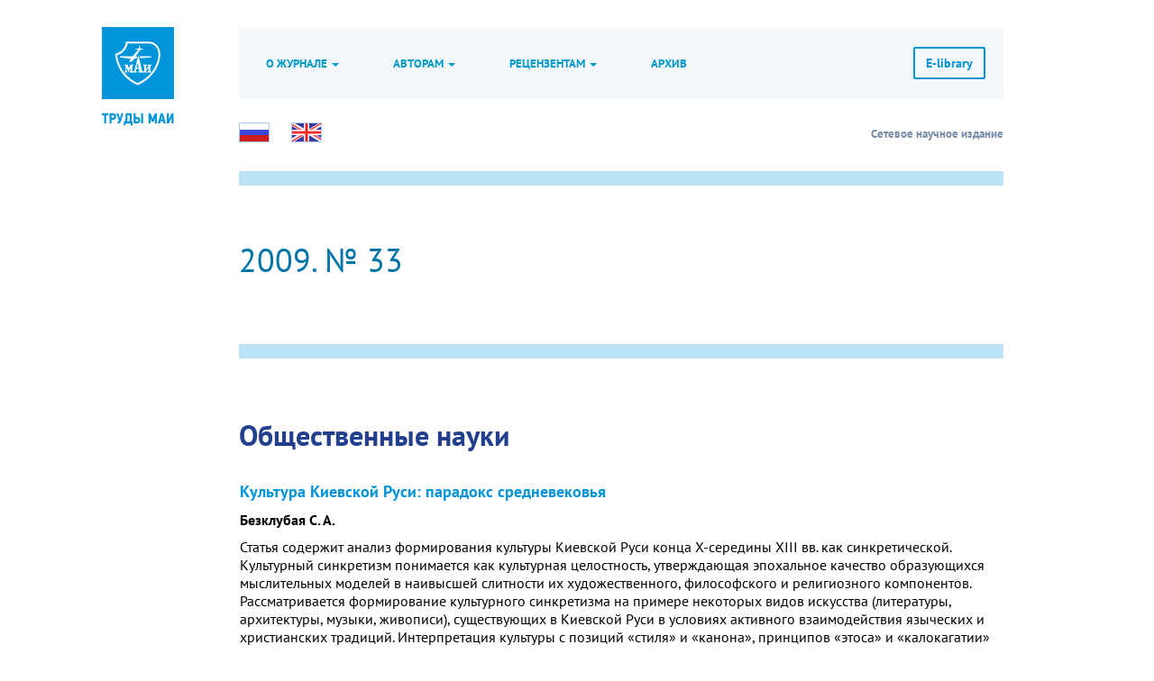

--- FILE ---
content_type: text/html; charset=UTF-8
request_url: https://trudymai.ru/abstracts-keywords.php?ID=7342
body_size: 9061
content:
<html>
<head>
<meta http-equiv="Content-Type" content="text/html; charset=UTF-8" />
<meta name="keywords" content="МАИ, московский авиационный институт, научные журналы, журнал, труды маи, наука" />
<meta name="description" content="В журнале Труды МАИ публикуются статьи, отражающие результаты научных исследований" />
<link href="/bitrix/cache/css/s4/trudymai/page_f9a7a9485744eabeae5dedc60bb423c2/page_f9a7a9485744eabeae5dedc60bb423c2_v1.css?17642592834024" type="text/css"  rel="stylesheet" />
<link href="/bitrix/cache/css/s4/trudymai/template_e636d0f25f09af19a599f0875139d555/template_e636d0f25f09af19a599f0875139d555_v1.css?17642589398669" type="text/css"  data-template-style="true" rel="stylesheet" />
<script  src="/bitrix/cache/js/s4/trudymai/template_3b76a725e23ebfa6c14928c0ea30c739/template_3b76a725e23ebfa6c14928c0ea30c739_v1.js?1764258939484"></script>

<meta charset="utf-8" />
<meta http-equiv="X-UA-Compatible" content="IE=edge" />
<meta name="viewport" content="width=device-width, initial-scale=1" />
<link rel="icon" href="https://dev.mai.ru/generic/images/favicon/1.6/favicon-2016.ico" type="image/x-icon" />
<link href="/bitrix/templates/trudymai/css/font.css" rel="stylesheet" />
<link href="/bitrix/templates/trudymai/bootstrap/css/bootstrap.min.css" rel="stylesheet" />
<link href="/bitrix/templates/trudymai/css/bs.css" rel="stylesheet" />
<link href="/bitrix/templates/trudymai/css/shared.css" rel="stylesheet" />
<link href="/bitrix/templates/trudymai/css/bx.css" rel="stylesheet" />

<title>2009. № 33</title>
</head>

<body>
<div class="hidden">
<link href="/bitrix/css/main/font-awesome.css?143272446028777" type="text/css" rel="stylesheet" />
<div class="bx-breadcrumb" itemscope itemtype="http://schema.org/BreadcrumbList">
			<div class="bx-breadcrumb-item">
				
				<span>Журнал «Труды МАИ»</span>
			</div><div style="clear:both"></div></div>

<div class="menu-sitemap-tree">
<ul>

	
	
						<li>
					<div class="page"></div>
					<div class="item-text"><a href="/eng/index.php">About the journal</a></div>
				</li>
		
	
	

	
	
						<li>
					<div class="page"></div>
					<div class="item-text"><a href="/eng/ethics.php">Publication Ethics Statement</a></div>
				</li>
		
	
	

	
	
						<li>
					<div class="page"></div>
					<div class="item-text"><a href="/eng/chief_editor.php">Editor in Chief</a></div>
				</li>
		
	
	

	
	
						<li>
					<div class="page"></div>
					<div class="item-text"><a href="/eng/board.php">Editorial Board</a></div>
				</li>
		
	
	

	
	
						<li>
					<div class="page"></div>
					<div class="item-text"><a href="/eng/demand.php">Requirements for the published papers</a></div>
				</li>
		
	
	

	
	
						<li>
					<div class="page"></div>
					<div class="item-text"><a href="/eng/submission.php">Order of submitting papers for publication</a></div>
				</li>
		
	
	

	
	
						<li>
					<div class="page"></div>
					<div class="item-text"><a href="/eng/desicion.php">Procedure for reviewing and making a decision on publication of the paper</a></div>
				</li>
		
	
	

	
	
						<li>
					<div class="page"></div>
					<div class="item-text"><a href="/eng/published.php">Journal archive</a></div>
				</li>
		
	
	

	
	
						<li>
					<div class="page"></div>
					<div class="item-text"><a href="/eng/absracts-keywords.php">Abstracts and Keywords</a></div>
				</li>
		
	
	


</ul>
</div>
 </div>
<div id="main" class="x-color-mai x-size-0">

	<div class="container">
		<div class="row">
			<div class="col-sm-2 col-md-2 col-lg-2">
				
				<div class="b-logo hidden-xs">
					<a href="https://mai.ru/" title="mai.ru" class="logo logo-label"><img src="/bitrix/templates/trudymai/img/logo.png" srcset="/bitrix/templates/trudymai/img/logo.png 1x, /bitrix/templates/trudymai/img/logo-2x.png 2x" alt="mai.ru" /></a>
					<a href="/" title="В начало" class="logo logo-title"><img src="/bitrix/templates/trudymai/img/label.png" srcset="/bitrix/templates/trudymai/img/label.png 1x, /bitrix/templates/trudymai/img/label-2x.png 2x" alt="В начало" /></a>
				</div>
				
			</div>
			<div class="col-sm-10 col-md-10 col-lg-9">
				<div class="b-nav">
				
				
				
									
					<nav class="navbar navbar-default">
						<div class="navbar-header">
							<button type="button" class="navbar-toggle collapsed" data-toggle="collapse" data-target="#navbar" aria-expanded="false" aria-controls="navbar">
								<span class="sr-only">Toggle navigation</span>
								<span class="icon-bar"></span>
								<span class="icon-bar"></span>
								<span class="icon-bar"></span>
							</button>
							
							<div class="b-logo navbar-brand visible-xs">
								<a href="https://mai.ru/" title="mai.ru" class="logo logo-label"><img src="/bitrix/templates/trudymai/img/logo.png" srcset="/bitrix/templates/trudymai/img/logo.png 1x, /bitrix/templates/trudymai/img/logo-2x.png 2x" alt="mai.ru" /></a>
								<a href="/" title="В начало" class="logo logo-title"><img src="/bitrix/templates/trudymai/img/label.png" srcset="/bitrix/templates/trudymai/img/label.png 1x, /bitrix/templates/trudymai/img/label-2x.png 2x" alt="В начало" /></a>									
							</div>
						</div>
						<div id="navbar" class="navbar-collapse collapse">
							<ul class="nav navbar-nav">
								<li class="dropdown">
									<a href="#" class="dropdown-toggle" data-toggle="dropdown" role="button" aria-haspopup="true" aria-expanded="false">О журнале <span class="caret"></span></a>
									<ul class="dropdown-menu">
										<li><a href="/about.php">Журнал</a></li>
										<li><a href="/chief_editor.php">Главный редактор</a></li>
										<li><a href="/board.php">Редакционная коллегия</a></li>
										<!--<li><a href="/regulations_trudy.pdf">Положение о журнале (.pdf)</a></li>-->
									</ul>
								</li>
								<li class="dropdown">
									<a href="#" class="dropdown-toggle" data-toggle="dropdown" role="button" aria-haspopup="true" aria-expanded="false">Авторам <span class="caret"></span></a>
									<ul class="dropdown-menu">
										<li><a href="/ethics.php">Декларация об этике</a></li>
										<li><a href="/demand.php">Требования к публикуемым статьям</a></li>
										
										<li><a href="/submission.php">Порядок представления материалов статей на публикацию</a></li>
										<li><a href="/abstract.php">Рекомендации по подготовке реферата</a></li>
										<li><a href="/references.php">Рекомендации по подготовке пристатейного <br/>библиографического списка в романском <br/>алфавите (латинице) &ndash; «References»</a></li>
										
										<li><a href="/bibliographic.php">Библиографические ссылки и аннотации статей</a></li>
										<li><a href="/abstracts-keywords.php">Аннотации и ключевые слова</a></li>
									</ul>
								</li>								
								<li class="dropdown">
									<a href="#" class="dropdown-toggle" data-toggle="dropdown" role="button" aria-haspopup="true" aria-expanded="false">Рецензентам <span class="caret"></span></a>
									<ul class="dropdown-menu">
										<li><a href="/ethics_reviewer.php">Декларация об этике</a></li>
										<li><a href="https://files.mai.ru/doc/%D0%A4%D0%9E%D0%A0%D0%9C%D0%90_%D0%A0%D0%95%D0%A6%D0%95%D0%9D%D0%97%D0%98%D0%98.docx" target="_blank" >Форма рецензии (.docx)</a></li>

										<li><a href="/desicion.php">Порядок рецензирования и принятия <br/>решения о публикации статьи</a></li>										
									</ul>
								</li>
								<li><a href="/published.php">Архив</a></li>
							</ul>
						</div>
					</nav>		
									
				
				
				
				
				
				</div>
				<div class="b-subnav hidden-xs x-color-border">
			
					<a class="btn-default btn" href="https://elibrary.ru/title_about.asp?id=9178" id="subscribe">E-library</a>
					
					
								


					
					<div class="b-lang-toggler">
						<a class="btn-flag ru btn-image" title="Русскоязычная версия" href="/"><img src="/bitrix/templates/trudymai/img/flag-ru-32.gif" srcset="/bitrix/templates/trudymai/img/flag-ru-32.gif 1x, /bitrix/templates/trudymai/img/flag-ru-32.gif 2x" width="32" /></a>
						<a class="btn-flag uk btn-image" title="Switch to english" href="/eng/"><img src="/bitrix/templates/trudymai/img/flag-uk-32.gif" srcset="/bitrix/templates/trudymai/img/flag-uk-32.gif 1x, /bitrix/templates/trudymai/img/flag-uk-32.gif 2x" width="32" /></a>
					</div>

					<style type="text/css" scoped>
					
						
					@media screen and (max-width: 767px)
					{

					}					
					@media screen and (min-width: 768px) and (max-width: 991px)
					{		
						#about-tip
						{
							position : absolute;
							top : 30px;
							right : 100px;
							color : #758BA7;
						}	
					}				
					@media screen and (min-width: 992px)
					{						
						#about-tip
						{
							position : absolute;
							top : 30px;
							right : 0;
							color : #758BA7;
						}	
					}
					</style>					
					<p id="about-tip" class="text-bold text-sm j-marg-bottom-0">Сетевое научное издание </p>
				</div>
				
				

				
				
				
				
				
				
				
				
			</div>
		</div>
		
				
		
		<div class="row">
			<div class="col-sm-12 col-sm-offset-0 col-md-10 col-md-offset-2 col-lg-9 col-lg-offset-2">
				<div class="b-separator x-color-border"></div>
			</div>
		</div>
		
		<div class="row">
			<div class="col-sm-12 col-sm-offset-0 col-md-10 col-md-offset-2 col-lg-9 col-lg-offset-2 j-relative j-m2">
				<h1 class="x-color-darkblue">2009. № 33</h1>
			</div>
		</div>
		<div class="row">
			<div class="col-sm-12 col-sm-offset-0 col-md-10 col-md-offset-2 col-lg-9 col-lg-offset-2">
				<div class="b-separator x-color-border"></div>
			</div>
		</div>
		
		
		
		<div class="row">
			<div class="col-sm-12 col-sm-offset-0 col-md-10 col-md-offset-2 col-lg-9 col-lg-offset-2 j-m2">
			
			
	




	  









	<p class="b-itemPreview"></p>
  	

	<table class="list_element"><tr><td colspan="2"><h3 class="sectionParagraph">Общественные науки</h3></td></tr><tr class="b-pubItem"><td valign="top"></td><td valign="top" width="100%">

								<div class="propsHeader">
								<a href=published.php?ID=7343> Культура Киевской Руси: парадокс средневековья</a>								</div>

								<div class="authorsParagraph">Безклубая С. А.</div>
								<p>Статья содержит анализ формирования культуры Киевской Руси конца Х-середины ХIII вв. как синкретической. Культурный синкретизм понимается как культурная целостность, утверждающая эпохальное качество образующихся мыслительных моделей в наивысшей слитности их художественного, философского и религиозного компонентов. Рассматривается формирование культурного синкретизма на примере некоторых видов искусства &#40;литературы, архитектуры, музыки, живописи&#41;, существующих в Киевской Руси в условиях активного взаимодействия языческих и христианских традиций. Интерпретация культуры с позиций &laquo;стиля&raquo; и &laquo;канона&raquo;, принципов &laquo;этоса&raquo; и &laquo;калокагатии&raquo; позволяет видеть её синкретичность как необычный для средневековья способ установления &laquo;единства в многообразии&raquo;, где единство также значимо и реализуемо, как и многообразие.</p><p><i>Ключевые слова: Киевская Русь; средневековье; культурный синкретизм; двоеверие; двукультурье; этос; калокагатия; стиль; канон; искусство; синтез.</i></p></td>
						</tr><tr class="b-pubItem"><td valign="top"></td><td valign="top" width="100%">

								<div class="propsHeader">
								<a href=published.php?ID=7348> Изменения в социальной структуре советского общества  в середине ХХ века</a>								</div>

								<div class="authorsParagraph">Вельможко И. Н.</div>
								<p>В статье &quot;Изменения в социальной структуре советского общества в середине ХХ в.&quot; анализируется социальная структура советского общества и основные тенденции ее изменения в условиях развитого социализма.<br />
Экономический приоритет города над деревней способствовал массовой миграции населения, в результате которой аграрное производство теряло наиболее перспективную часть трудовых ресурсов. В соответствии с теоретическими постулатами, в 50-е и в последующие годы перед страной ставилась задача устранить различия между социальными группами, создать бесклассовое общество.<br />
</p><p><i>Ключевые слова: Бесклассвое общество; массовая миграция; основные тенденции; развитой социализм; социальная структура; советское общество; трудовые ресурсы;  экономический приоритет.</i></p></td>
						</tr><tr><td colspan="2"><h3 class="sectionParagraph">Математика</h3></td></tr><tr class="b-pubItem"><td valign="top"></td><td valign="top" width="100%">

								<div class="propsHeader">
								<a href=published.php?ID=7350> Необходимые и достаточные условия экстремума в аналитических задачах оптимизации</a>								</div>

								<div class="authorsParagraph">Нефедов В. Н.</div>
								<p>Рассматривается конечномерная задача математического программирования с ограничениями типа неравенств, а также задача безусловной оптимизации. Предполагается, что&nbsp;&nbsp; в окрестности нулевой точки &#40;принадлежащей допустимому множеству&#41; целевая функция&nbsp;&nbsp;и функции в ограничениях являются аналитическими. Предлагаются некоторые достаточно тонкие необходимые и достаточные условия локального минимума, позволяющие в ряде сложных для исследования случаев дать ответ на вопрос, является ли нулевая точка точкой локального минимума в рассматриваемой задаче или нет. <br />
Предлагаемая работа представляет собой обзор, а также обобщение результатов двух работ автора, посвященных той же теме &#40;см. [1,2]&#41;. В указанных работах приведены подробные доказательства большинства результатов, приводимых ниже. В настоящей работе эти доказательства, а также доказательства, сходные с приводимыми в [1,2], опускаются. Приводятся лишь формулировки основных утверждений, которые могут быть использованы в практических задачах. <br />
В приводимых необходимых и достаточных условиях экстремума используются понятия квазиоднородной полиномиальной формы &#40;см. [3]&#41;, а также строгой формы&#40;см.[4]&#41; степенного ряда.<br />
</p><p><i>Ключевые слова: Задача математического программирования; аналитические задачи; оптимизация; необходимые и достаточные условия локального минимума; полиномиальные формы.</i></p></td>
						</tr><tr class="b-pubItem"><td valign="top"></td><td valign="top" width="100%">

								<div class="propsHeader">
								<a href=published.php?ID=7417> Применение  метода  Монте-Карло  для  решения  задачи  зондовой  диагностики  двухкомпонентной  плазмы  сферическим  зондом  в  переходном  режиме</a>								</div>

								<div class="authorsParagraph">Кудрявцева И. А.</div>
								<p>Данная работа посвящена разработке математической модели, описывающей динамику поведения пристеночной плазмы вблизи заряженного сферического зонда с учетом кулоновских столкновений. Данная модель включает уравнение Фоккера-Планка и уравнение Пуассона. Для решения уравнения Фоккера-Планка применяется метод статистических испытаний Монте-Карло, для решения уравнения Пуассона – метод разделения переменных Фурье.</p><p><i>Ключевые слова: Плазма; зондовая диагностика; переходный режим; метод Монте-Карло; уравнение Фоккера-Планка; уравнение Пуассона.</i></p></td>
						</tr><tr><td colspan="2"><h3 class="sectionParagraph">Вычислительная техника. Информационные технологии</h3></td></tr><tr class="b-pubItem"><td valign="top"></td><td valign="top" width="100%">

								<div class="propsHeader">
								<a href=published.php?ID=7352> Разработка пакета расширения MLSY_SM СКМ Mathcad в биортогональных вейвлет-базисах</a>								</div>

								<div class="authorsParagraph">Рыбин В. В.</div>
								<p>В настоящее время для математических расчетов в процессе обучения применяются различные системы компьютерной математики &#40;СКМ&#41; и пакеты их расширения [8-10], которые предназначены для изучения спектральной формы математического описания систем управления. В работе [8] рассмотрена технология разработки пакетов расширения MLSY_SM СКМ Mathcad, Maple, Mathematica, Matlab, которые позволяют проводить анализ в спектральной области линейных нестационарных непрерывных, дискретных и непрерывно-дискретных систем управления, находящихся под воздействием детерминированных и случайных сигналов. <br />
В данной статье рассмотрен пакет расширения MLSY_SM СКМ Mathcad в биортогональных вейвлет-базисах и особенности его формирования. Демонстрируется его применение на тестовых примерах.<br />
</p><p><i>Ключевые слова: Биортогональный базис вейвлетов; кратномасштабный анализ; нестационарные системы автоматического управления; спектральная форма математического описания; системы компьютерной математики.</i></p></td>
						</tr><tr class="b-pubItem"><td valign="top"></td><td valign="top" width="100%">

								<div class="propsHeader">
								<a href=published.php?ID=7353> Разработка пакета расширения MLSY_SM СКМ Mathcad в базисах Добеши m-го порядка</a>								</div>

								<div class="authorsParagraph">Рыбин В. В.</div>
								<p>В настоящее время для математических расчетов в процессе обучения применяются различные системы компьютерной математики &#40;СКМ&#41; и пакеты их расширения [8-10], которые предназначены для изучения спектральной формы математического описания систем управления. В работе [8] рассмотрена технология разработки пакетов расширения MLSY_SM СКМ Mathcad, Maple, Mathematica, Matlab, которые позволяют проводить анализ в спектральной области линейных нестационарных непрерывных, дискретных и непрерывно-дискретных систем управления, находящихся под воздействием детерминированных и случайных сигналов.<br />
В данной статье рассмотрен пакет расширения MLSY_SM СКМ Mathcad в вейвлет-базисах Добеши m-го порядка и особенности его формирования. Демонстрируется его применение на тестовых примерах.<br />
</p><p><i>Ключевые слова: Вейвлет базис Добеши; кратномасштабный анализ; нестационарные системы автоматического управления; спектральная форма математического описания; системы компьютерной математики.</i></p></td>
						</tr><tr><td colspan="2"><h3 class="sectionParagraph">Радиотехника и электроника</h3></td></tr><tr class="b-pubItem"><td valign="top"></td><td valign="top" width="100%">

								<div class="propsHeader">
								<a href=published.php?ID=7355> Скрытность передачи речевых сообщений</a>								</div>

								<div class="authorsParagraph">Большов О. А.</div>
								<p>В статье рассмотрена проблема скрытности передачи речевых сообщений по открытым каналам радиосвязи и определены минимальные уровни сигналов, обеспечивающие необходимую разборчивость при цифровых преобразованиях речи.</p><p><i>Ключевые слова: Пороговые сигналы; защита информации; сигналы цифровых средств телекоммуникации и связи.</i></p></td>
						</tr><tr class="b-pubItem"><td valign="top"></td><td valign="top" width="100%">

								<div class="propsHeader">
								<a href=published.php?ID=7356> Пороговые сигналы при угловой модуляции</a>								</div>

								<div class="authorsParagraph">Большов О. А.</div>
								<p>В статье рассмотрена проблема оценки степени защищенности информации, с которой оперируют технические системы, создающие каналы утечки за счет побочных и непреднамеренных электромагнитных излучений речепреобразующих устройств, и определены пороговые &#40;минимальные по мощности&#41; уровни сигналов для технических каналов перехвата речевой информации при угловой модуляции.</p><p><i>Ключевые слова: Пороговые сигналы; сигналы аналоговых средств и систем связи.</i></p></td>
						</tr></table><p><a href=""></a></p>   		


			</div>
		</div>
	
		
		
		
			
		<div class="row">
			<div class="col-sm-12 col-sm-offset-0 col-md-10 col-md-offset-2 col-lg-9 col-lg-offset-2">
				<div class="b-separator x-color-border"></div>
								<table class="text-sm responsive text-top j-marg-top-md"><tbody><tr>
					<td class="j-padd-right">
						<p><a href="https://mai.ru">mai.ru</a> &mdash; информационный портал Московского авиационного института</p>
						<p class="text-xs">© МАИ, 2000—2026</p>
					</td>
					<td class="text-right"><a href="https://mai.ru/auth.php?backurl=/vestnik/index.php">Вход</a></td>
				</tr></tbody></table>
				
			</div>
		</div>
			
	</div>


</div>





<script src="/bitrix/templates/trudymai/bootstrap/js/jquery-1.11.1.min.js"></script>
<script src="/bitrix/templates/trudymai/bootstrap/js/bootstrap.min.js"></script>




<!-- Top.Mail.Ru counter -->
<script type="text/javascript">
var _tmr = window._tmr || (window._tmr = []);
_tmr.push({id: "3602281", type: "pageView", start: (new Date()).getTime()});
(function (d, w, id) {
  if (d.getElementById(id)) return;
  var ts = d.createElement("script"); ts.type = "text/javascript"; ts.async = true; ts.id = id;
  ts.src = "https://top-fwz1.mail.ru/js/code.js";
  var f = function () {var s = d.getElementsByTagName("script")[0]; s.parentNode.insertBefore(ts, s);};
  if (w.opera == "[object Opera]") { d.addEventListener("DOMContentLoaded", f, false); } else { f(); }
})(document, window, "tmr-code");
</script>
<noscript><div><img src="https://top-fwz1.mail.ru/counter?id=3602281;js=na" style="position:absolute;left:-9999px;" alt="Top.Mail.Ru" /></div></noscript>
<!-- /Top.Mail.Ru counter -->


<!-- Yandex.Metrika counter -->
<script type="text/javascript" >
   (function(m,e,t,r,i,k,a){m[i]=m[i]||function(){(m[i].a=m[i].a||[]).push(arguments)};
   m[i].l=1*new Date();
   for (var j = 0; j < document.scripts.length; j++) {if (document.scripts[j].src === r) { return; }}
   k=e.createElement(t),a=e.getElementsByTagName(t)[0],k.async=1,k.src=r,a.parentNode.insertBefore(k,a)})
   (window, document, "script", "https://mc.yandex.ru/metrika/tag.js", "ym");

   ym(1777867, "init", {
        clickmap:true,
        trackLinks:true,
        accurateTrackBounce:true,
        webvisor:true
   });
</script>
<noscript><div><img src="https://mc.yandex.ru/watch/1777867" style="position:absolute; left:-9999px;" alt="" /></div></noscript>
<!-- /Yandex.Metrika counter -->



<!-- Yandex.Metrika counter -->
<script type="text/javascript" >
    (function (d, w, c) {
        (w[c] = w[c] || []).push(function() {
            try {
                w.yaCounter50220238 = new Ya.Metrika2({
                    id:50220238,
                    clickmap:true,
                    trackLinks:true,
                    accurateTrackBounce:true
                });
            } catch(e) { }
        });

        var n = d.getElementsByTagName("script")[0],
            s = d.createElement("script"),
            f = function () { n.parentNode.insertBefore(s, n); };
        s.type = "text/javascript";
        s.async = true;
        s.src = "https://mc.yandex.ru/metrika/tag.js";

        if (w.opera == "[object Opera]") {
            d.addEventListener("DOMContentLoaded", f, false);
        } else { f(); }
    })(document, window, "yandex_metrika_callbacks2");
</script>
<noscript><div><img src="https://mc.yandex.ru/watch/50220238" style="position:absolute; left:-9999px;" alt="" /></div></noscript>
<!-- /Yandex.Metrika counter -->
<script src="/bitrix/templates/trudymai/utils.js"></script>
</body>
</html>

--- FILE ---
content_type: text/css
request_url: https://trudymai.ru/bitrix/cache/css/s4/trudymai/page_f9a7a9485744eabeae5dedc60bb423c2/page_f9a7a9485744eabeae5dedc60bb423c2_v1.css?17642592834024
body_size: 912
content:


/* Start:/bitrix/templates/.default/components/bitrix/news.detail/pub_rus/style.css?12597684391245*/
/* ����� ��� ������ */
.issue_propsHeader {
	margin:0px;
}

.issue_propsTable {
	background-color:#6d6d6d;
}

.issue_propsName {
	background-color:#f3f3f3;
	font-weight:bold;
}

.issue_propsValue {
	background-color:#ffffff;
}

.issue_propsSourceList {
	margin-bottom:10px;
}



/* ����� ��� ������� */
.magazine_propsHeader {
	margin:0px;
}

.magazine_propsTable {
	background-color:#6d6d6d;
}

.magazine_propsName {
	background-color:#f3f3f3;
	font-weight:bold;
}

.magazine_propsValue {
	background-color:#ffffff;
}

.magazine_propsSourceList {
	margin-bottom:10px;
}



/* ����� ��� �������� */
.textbook_propsHeader {
	margin:0px;
}

.textbook_propsTable {
	background-color:#6d6d6d;
}

.textbook_propsName {
	background-color:#f3f3f3;
	font-weight:bold;
}

.textbook_propsValue {
	background-color:#ffffff;
}

.textbook_propsSourceList {
	margin-bottom:10px;
}


/* ����� ��� ������ */
.article_propsHeader {
	margin:0px;
}

.article_propsTable {
	background-color:#6d6d6d;
}

.article_propsName {
	background-color:#f3f3f3;
	font-weight:bold;
}

.article_propsValue {
	background-color:#ffffff;
}

.article_propsSourceList {
	margin-bottom:10px;
}
/* End */


/* Start:/bitrix/templates/.default/components/bitrix/news.list/re_publications_ext/style.css?14389468582339*/
/* ��������� ������� ��������� ������ */
.list_element{
	MARGIN:0PX;
	padding:0px;
}
.list_element td{
	padding-top:5px;
	padding-bottom:5px;
	MARGIN:0PX;
}


/*--------------------------------------------*/
/* �������� ������� */
.sectionParagraph {
	padding:0px;
	MARGIN:0PX;
	padding-top:5px;
	padding-bottom:0px;
	color: #23408F;
}


/*-----------------------------------------*/
/* ������ */
.authorsParagraph {
	MARGIN:0PX;
	padding:0px;
	Font-size: 90%;
	color:#4F4F4F;	
}


/*-----------------------------------------*/
/* ������� ������ */
A.hyde_link {
	Text-decoration: none;
	color: #4F4F4F;
}
A.hyde_link:hover {
	Text-decoration: underline;
	color: RED;
}
A.hyde_link:focus {
	Text-decoration: underline;
}


/*-----------------------------------------*/
/* ���������� ��������� */
.propsHeader {
	Font-size: 110%;
	MARGIN:0PX;
	padding:0px;
	margin-top:0px;
	margin-bottom:0px;
}


.default_announceParagraph {
	margin:0px;
	margin-top:10px;
}

.default_chaps_hr {
	margin:0px;
	margin-top:15px;
	margin-bottom:15px;
	background-color:#663333;
}

.default_pubs_hr {
	margin:0px;
	margin-top:10px;
	margin-bottom:10px;
	background-color:#E0E0E0;
}




/* ����� ��� ������ */
.issue_announceParagraph {
	margin:0px;
	margin-top:10px;
}


.issue_chaps_hr {
	margin:0px;
	margin-top:15px;
	margin-bottom:15px;
	background-color:#663333;
}

.issue_pubs_hr {
	margin:0px;
	margin-top:10px;
	margin-bottom:10px;
	background-color:#E0E0E0;
}




/* ����� ��� ������� */
.magazine_announceParagraph {
	margin:0px;
	margin-top:10px;
}


.magazine_chaps_hr {
	margin:0px;
	margin-top:15px;
	margin-bottom:15px;
	background-color:#663333;
}

.magazine_pubs_hr {
	margin:0px;
	margin-top:10px;
	margin-bottom:10px;
	background-color:#E0E0E0;
}




/* ����� ��� �������� */
.textbook_announceParagraph {
	margin:0px;
	margin-top:10px;
}


.textbook_chaps_hr {
	margin:0px;
	margin-top:15px;
	margin-bottom:15px;
	background-color:#663333;
}

.textbook_pubs_hr {
	margin:0px;
	margin-top:10px;
	margin-bottom:10px;
	background-color:#E0E0E0;
}




/* ����� ��� ������ */
.article_announceParagraph {
	margin:0px;
	margin-top:10px;
}


.article_chaps_hr {
	margin:0px;
	margin-top:15px;
	margin-bottom:15px;
	background-color:#663333;
}

.article_pubs_hr {
	margin:0px;
	margin-top:10px;
	margin-bottom:10px;
	background-color:#E0E0E0;
}



/* End */
/* /bitrix/templates/.default/components/bitrix/news.detail/pub_rus/style.css?12597684391245 */
/* /bitrix/templates/.default/components/bitrix/news.list/re_publications_ext/style.css?14389468582339 */


--- FILE ---
content_type: text/css
request_url: https://trudymai.ru/bitrix/cache/css/s4/trudymai/template_e636d0f25f09af19a599f0875139d555/template_e636d0f25f09af19a599f0875139d555_v1.css?17642589398669
body_size: 2123
content:


/* Start:/bitrix/components/bitrix/breadcrumb/templates/.default/style.min.css?1479800461467*/
.bx-breadcrumb{margin:10px 0}.bx-breadcrumb i{color:#b5bdc2;line-height:13px;font-size:12px;vertical-align:middle;margin-right:5px}.bx-breadcrumb .bx-breadcrumb-item{float:left;margin-bottom:10px;white-space:nowrap;line-height:13px;vertical-align:middle;margin-right:10px}.bx-breadcrumb .bx-breadcrumb-item span{font-family:"Open Sans",Arial,"Helvetica Neue",Helvetica,sans-serif;font-size:13px;white-space:normal}.bx-breadcrumb .bx-breadcrumb-item a{border-bottom:0}
/* End */


/* Start:/bitrix/components/bitrix/menu/templates/list/style.css?1370332521897*/
/*div.menu-sitemap-tree
{
	font-size:100%;
}

div.menu-sitemap-tree ul
{
	list-style-type: none;
	margin: 0; 
	padding: 0 1em 0 0;
}

div.menu-sitemap-tree ul ul
{
	width: auto;
	margin:-0.75em 0 0 0;
	padding: 0 0 0 0.75em;
}

div.menu-sitemap-tree li
{
	margin: 0 0 -0.85em 0;
	padding:0;
}

div.menu-sitemap-tree li li
{
	margin: 0 0 -0.85em 0.5em; 
	padding:0;
}

div.menu-sitemap-tree li.close ul
{
	display: none;
}

div.menu-sitemap-tree div.item-text
{
	position:relative;
	top:-19px;left:19px;
}

/*Icons*/
/*div.folder, div.page
{
	background-repeat:no-repeat;
	width:17px;
	height:17px;
	vertical-align:top;
}
div.folder{cursor:pointer; cursor: hand;background-image:url(/bitrix/components/bitrix/menu/templates/list/images/folder_open.gif);}
div.menu-sitemap-tree li.close div.folder{background-image:url(/bitrix/components/bitrix/menu/templates/list/images/folder_close.gif);}
div.page{background-image:url(/bitrix/components/bitrix/menu/templates/list/images/page.gif);}
li{list-style-image:none; list-style-type:disc;}*/
/* End */


/* Start:/bitrix/templates/trudymai/styles.css?15739931201113*/
h1
{
	margin:0; padding:0;
	font-size:120%;
	margin-bottom:15px;
	padding-bottom:5px;
	padding-top:14px;
	border-bottom:1px solid #CCCCCC
}

h2
{
	padding-top:10px;
	padding-bottom:3px;
//	border-bottom:1px solid #CCCCCC;
}


h2, h3, h4 {
	font-size:100%;
}

/*Information block*/
.information-block
{
	width:180px;
	margin-bottom:16px;
}

.information-block-head
{
	color:#BC262C;
	font-weight:bold;
	font-size:85%;
	border-bottom:1px solid #CCCCCC;
	margin-bottom:4px;
	padding-bottom:5px;
}

.information-block-body
{
	font-size:85%;
	color:#737373;
	margin-right:20px;
}

/*Content block*/
.content-block
{
	border-top-color:#E4E4E4;
	background:#F5F5F5;
	margin-bottom:5px;
	width:100%;
}

.content-block-head
{
	background-image:url(/bitrix/templates/trudymai/images/content_block_bg.gif);
	font-weight:bold;
	font-size:95%;
	margin:2px;
	padding: 5px 9px;
}

.content-block-body
{
	padding:4px 5px;
	width:100%;
}

code
{
	font-size:100%;
	font-weight:normal;
	display:block;
	padding:1.5em 1em 1em 1em;
	border-style:solid;
	border-width:1px;
	border-width:1px 0;
	margin:1em 0;
	background-color:#F5F5F5;
	font-family:sans-serif;
}
/* End */


/* Start:/bitrix/templates/trudymai/template_styles.css?15739931205369*/
body {
MARGIN:0PX;
PADDING:0PX;

}
H1 {
Font-weight: normal; Font-size: 1.4em;
Margin-top: 2ex;
Margin-bottom: 1ex;
color: #23408F;

}
H2 {
Font-weight: normal; Font-size: 1.2em;
Margin-top: 2ex;
Margin-bottom: 1ex;
color: #23408F;

}
UL {
Margin-left: 2.5ex;
Margin-top: 0px; 
Margin-right: 0px;
Margin-bottom: 0px; 
Padding-top: 0px; 
Padding-right: 0px;
Padding-bottom: 0px; 
Padding-left: 0px;
}
HR {
Border-color: #939598;
BORDER-TOP-WIDTH:1PX;
BORDER-TOP-STYLE:SOLID;
BORDER-BOTTOM-STYLE:NONE;
BORDER-LEFT-STYLE:NONE;
BORDER-RIGHT-STYLE:NONE;
BORDER-COLLAPSE:COLLAPSE;

}
A:hover {
color: RED;

}
IMG.img_float_left {
Text-align: left; Vertical-align: top;
Margin-right: 1em;
Padding-top: 0px; Padding-right: 0px;
Padding-bottom: 0px; Padding-left: 0px;
Border-color: GRAY;
Border-style: solid;
Border-width: 1px;
Display: inline;
Float: left;

}
A.hyde_link {
Text-decoration: none;
color: #58585A;

}
A.hyde_link:hover {
Text-decoration: underline;
color: RED;

}
A.hyde_link:focus {
Text-decoration: underline;

}
table.window {
Text-align: center;
Border-style: none;
Border-width: 0px;
Height: 100%; Width: 100%;
BORDER-COLLAPSE:COLLAPSE;
OUTLINE-WIDTH:0PX;
WIDTH:100%;
MARGIN:0PX;
PADDING:0PX;

}
table.head {
Text-align: center;
Border-color: #939598;
Width: 992px;
BORDER-COLLAPSE:COLLAPSE;
BORDER-LEFT-STYLE:SOLID;
BORDER-LEFT-WIDTH:1PX;
BORDER-RIGHT-STYLE:SOLID;
BORDER-RIGHT-WIDTH:1PX;
BORDER-BOTTOM-STYLE:SOLID;
BORDER-BOTTOM-WIDTH:1PX;
MARGIN:0PX;
PADDING:0PX;
OUTLINE-COLOR:#C0C0C0;

}
table.content {
Border-color: #939598;
BackGround-color: WHITE;
Width: 992px;
 BORDER-BOTTOM-STYLE:SOLID;
BORDER-BOTTOM-WIDTH:1PX;
BORDER-LEFT-STYLE:SOLID;
BORDER-LEFT-WIDTH:1PX;
BORDER-RIGHT-STYLE:SOLID;
BORDER-RIGHT-WIDTH:1PX;
OUTLINE-WIDTH:0PX;
BORDER-COLLAPSE:COLLAPSE;
MARGIN:0PX;
PADDING:0PX;

}
table.foot {
Font-Family: Arial;
Font-size: 0.8em;
Border-color: #939598;
BackGround-color: #E7E7E8;
Width: 992px;
BORDER-COLLAPSE:COLLAPSE;
BORDER-LEFT-STYLE:SOLID;
BORDER-LEFT-WIDTH:1PX;
BORDER-RIGHT-STYLE:SOLID;
BORDER-RIGHT-WIDTH:1PX;
MARGIN:0PX;
PADDING:0PX;
OUTLINE-COLOR:#C0C0C0;

}
td.td_content {
BackGround-Image: url("/bg.gif");
}
td.content_left_col {
Text-align: left; Vertical-align: top;
Margin-top: 0px; Margin-right: 0px;
Margin-bottom: 0px; Margin-left: 0px;
Padding-top: 0px; Padding-right: 0px;
Padding-bottom: 0px; Padding-left: 0px;
Border-color: #939598;
BackGround-color: #EFEFEF;
 BORDER-BOTTOM-STYLE:NONE;
BORDER-BOTTOM-WIDTH:1PX;
BORDER-COLLAPSE:COLLAPSE;
BORDER-LEFT-STYLE:SOLID;
BORDER-LEFT-WIDTH:1PX;
BORDER-RIGHT-STYLE:SOLID;
BORDER-RIGHT-WIDTH:1PX;
OUTLINE-WIDTH:0PX;
WIDTH:248PX;

}
td.content_center_col {
Text-align: left; Vertical-align: top;
Margin-top: 0px; Margin-right: 0px;
Margin-bottom: 0px; Margin-left: 0px;
Padding-top: 0px; Padding-right: 0px;
Padding-bottom: 0px; Padding-left: 0px;
Border-color: #939598;
BORDER-BOTTOM-STYLE:NONE;
BORDER-BOTTOM-WIDTH:1PX;
BORDER-COLLAPSE:COLLAPSE;
BORDER-LEFT-STYLE:SOLID;
BORDER-LEFT-WIDTH:1PX;
BORDER-RIGHT-STYLE:SOLID;
BORDER-RIGHT-WIDTH:1PX;
OUTLINE-WIDTH:0PX;

}
td.content_right_col {
Text-align: left; Vertical-align: top;
Border-color: #939598;
BORDER-BOTTOM-STYLE:NONE;
BORDER-BOTTOM-WIDTH:1PX;
BORDER-COLLAPSE:COLLAPSE;
BORDER-LEFT-STYLE:SOLID;
BORDER-LEFT-WIDTH:1PX;
BORDER-RIGHT-STYLE:SOLID;
BORDER-RIGHT-WIDTH:1PX;
MARGIN:13PX;
OUTLINE-WIDTH:0PX;
PADDING:3PX;
WIDTH:248;
}

td.nav_chain {
 font: normal normal 400 12.8px/15.36px Arial;
 Text-align: left;
 Margin-top: 0px; Margin-right: 0px;
 Margin-bottom: 0px; Margin-left: 0px;
 Padding-top: 5px; Padding-right: 5px;
 Padding-bottom: 5px; Padding-left: 5px; 
 Border-color: #939598;
 BackGround-color: #E7E7E8;
 Height: 17px;
 BORDER-BOTTOM-STYLE:SOLID;
 BORDER-BOTTOM-WIDTH:1PX;
}
td.nav_chain .bx_breadcrumbs {
 margin: 0;
}
#navigation, #navigation span, td.nav_chain a, #navigation a, #navigation a:hover {
 font: normal normal 400 12.8px/15.36px Arial;
 color: black;
}

div.section_name {
Font-Family: Arial;
Font-weight: bold; Font-size: 0.8em;
color: #58585A; Border-color: #939598;
BackGround-color: #E7E7E8;
PADDING:5PX;
BORDER-TOP-STYLE:SOLID;
BORDER-TOP-WIDTH:1PX;

}
div.section_name_0 {
Font-Family: Arial;
Font-weight: bold; Font-size: 0.8em;
color: #58585A; Border-color: #939598;
BackGround-color: #E7E7E8;
PADDING:5PX;

}
DIV.content_block {
Font-Family: serif;
Font-weight: normal; Font-size: 1em;
Vertical-align: top;
Margin-top: 5px; Margin-right: 5px;
Margin-bottom: 2em; Margin-left: 5px;
Padding-top: 0px; Padding-right: 0px;
Padding-bottom: 0px; Padding-left: 0px;
color: #58585A;

}
DIV.content_block_center {
Font-Family: serif;
Font-weight: normal; Font-size: 1em;
Vertical-align: top;
Margin-top: 0.5em; Margin-right: 1.5em;
Margin-bottom: 3em; Margin-left: 1.5em;
Padding-top: 0px; Padding-right: 0px;
Padding-bottom: 0px; Padding-left: 0px;
color: #58585A;

}
TABLE.photogal {
MARGIN:0PX;
PADDING:0PX;
BORDER-COLLAPSE:COLLAPSE;
OUTLINE-WIDTH:0PX;

}
TABLE.photogal TD {
Text-align: center; Vertical-align: middle;
Height: 170px; Width: 170px;
MARGIN:0PX;
PADDING:3PX;
BORDER-COLLAPSE:COLLAPSE;
OUTLINE-WIDTH:0PX;

}
TABLE.photogal IMG {
Margin-top: 0px; Margin-right: 0em;
Margin-bottom: 0px; Margin-left: 0px;
Padding-top: 5px; Padding-right: 5px;
Padding-bottom: 5px; Padding-left: 5px;
Border-color: #939598;
Border-style: solid;
Border-width: 1px;
BORDER-COLLAPSE:COLLAPSE;

}

/* End */
/* /bitrix/components/bitrix/breadcrumb/templates/.default/style.min.css?1479800461467 */
/* /bitrix/components/bitrix/menu/templates/list/style.css?1370332521897 */
/* /bitrix/templates/trudymai/styles.css?15739931201113 */
/* /bitrix/templates/trudymai/template_styles.css?15739931205369 */


--- FILE ---
content_type: text/css
request_url: https://trudymai.ru/bitrix/templates/trudymai/css/font.css
body_size: 653
content:

@font-face {font-family: 'PT Sans'; 
	src: url('../fonts/PTSansWeb/pts55f_w.eot'); 
	src: local('PT Sans'), url('../fonts/PTSansWeb/PTS55F_W.eot?#iefix') format('embedded-opentype'), url('../fonts/PTSansWeb/PTS55F_W.woff') format('woff'),url('../fonts/PTSansWeb/PTS55F_W.ttf') format('truetype'), url('../fonts/PTSansWeb/PTS55F_W.svg#PTSans-Regular') format('svg');}

@font-face {font-family: 'PT Sans'; 
	font-style: italic;
	src: url('../fonts/PTSansWeb/pts56f_w.eot'); 
	src: local('PT Sans Italic'), url('../fonts/PTSansWeb/PTS56F_W.eot?#iefix') format('embedded-opentype'), url('../fonts/PTSansWeb/PTS56F_W.woff') format('woff'),url('../fonts/PTSansWeb/PTS56F_W.ttf') format('truetype'), url('../fonts/PTSansWeb/PTS56F_W.svg#PTSans-Italic') format('svg');}

@font-face {font-family: 'PT Sans';
	src: url('../fonts/PTSansWeb/pts75f_w.eot');
	font-style: normal;
	font-weight: bold; 
	src: local('PT Sans Bold'), url('../fonts/PTSansWeb/PTS75F_W.eot?#iefix') format('embedded-opentype'), url('../fonts/PTSansWeb/PTS75F_W.woff') format('woff'),url('../fonts/PTSansWeb/PTS75F_W.ttf') format('truetype'), url('../fonts/PTSansWeb/PTS75F_W.svg#PTSans-Bold') format('svg');}

@font-face {font-family: 'PT Sans';
	font-style: italic;
	font-weight: bold; 
	src: url('../fonts/PTSansWeb/pts76f_w.eot'); 
	src: local('PT Sans Bold Italic'), url('../fonts/PTSansWeb/PTS76F_W.eot?#iefix') format('embedded-opentype'), url('../fonts/PTSansWeb/PTS76F_W.woff') format('woff'),url('../fonts/PTSansWeb/PTS76F_W.ttf') format('truetype'), url('../fonts/PTSansWeb/PTS76F_W.svg#PTSans-BoldItalic') format('svg');}

@font-face {font-family: 'PT Sans Caption'; 
	src: url('../fonts/PTSansWeb/ptc55f_w.eot');
	src: local('PT Sans Caption'), url('../fonts/PTSansWeb/PTC55F_W.eot?#iefix') format('embedded-opentype'), url('../fonts/PTSansWeb/PTC55F_W.woff') format('woff'),url('../fonts/PTSansWeb/PTC55F_W.ttf') format('truetype'), url('../fonts/PTSansWeb/PTC55F_W.svg#PTSans-Caption') format('svg');}

@font-face {font-family: 'PT Sans Caption';
	font-weight: bold; 
	src: url('../fonts/PTSansWeb/ptc75f_w.eot');
	src: local('PT Sans Caption Bold'), url('../fonts/PTSansWeb/PTC75F_W.eot?#iefix') format('embedded-opentype'), url('../fonts/PTSansWeb/PTC75F_W.woff') format('woff'),url('../fonts/PTSansWeb/PTC75F_W.ttf') format('truetype'), url('../fonts/PTSansWeb/PTC75F_W.svg#PTSans-CaptionBold') format('svg');}

@font-face {font-family: 'PT Sans Narrow';
	src: url('../fonts/PTSansWeb/ptn57f_w.eot');
	src: local('PT Sans Narrow'), url('../fonts/PTSansWeb/PTN57F_W.eot?#iefix') format('embedded-opentype'), url('../fonts/PTSansWeb/PTN57F_W.woff') format('woff'),url('../fonts/PTSansWeb/PTN57F_W.ttf') format('truetype'), url('../fonts/PTSansWeb/PTN57F_W.svg#PTSans-Narrow') format('svg');}

@font-face {font-family: 'PT Sans Narrow';
	font-weight: bold; 
	src: url('../fonts/PTSansWeb/ptn77f_w.eot');
	src: local('PT Sans Narrow Bold'), url('../fonts/PTSansWeb/PTN77F_W.eot?#iefix') format('embedded-opentype'), url('../fonts/PTSansWeb/PTN77F_W.woff') format('woff'),url('../fonts/PTSansWeb/PTN77F_W.ttf') format('truetype'), url('../fonts/PTSansWeb/PTN77F_W.svg#PTSans-NarrowBold') format('svg');}

	
	

@font-face{ 
	font-family: 'Roboto';
	src: url('../fonts/Roboto/Roboto-Regular-webfont.eot');
	src: url('../fonts/Roboto/Roboto-Regular-webfont.eot?iefix') format('eot'),
	     url('../fonts/Roboto/Roboto-Regular-webfont.woff') format('woff'),
	     url('../fonts/Roboto/Roboto-Regular-webfont') format('truetype'),
	     url('../fonts/Roboto/Roboto-Regular-webfont.svg#webfont') format('svg');
		 font-style : normal;
}
@font-face{ 
	font-family: 'RobotoLight';
	src: url('../fonts/Roboto/Roboto-Light-webfont.eot');
	src: url('../fonts/Roboto/Roboto-Light-webfont.eot?iefix') format('eot'),
	     url('../fonts/Roboto/Roboto-Light-webfont.woff') format('woff'),
	     url('../fonts/Roboto/Roboto-Light-webfont.ttf') format('truetype'),
	     url('../fonts/Roboto/Roboto-Light-webfont.svg#webfont') format('svg');
	font-style : normal;
}

	

--- FILE ---
content_type: text/css
request_url: https://trudymai.ru/bitrix/templates/trudymai/css/bs.css
body_size: 708
content:


	.navbar					{	border: none;	margin-bottom: 0; }
	.navbar-collapse		{	padding-left: 0;		}
	.navbar-brand			{	padding: 0 10px 0 0;	}
	.navbar-nav > li > a	{	font-weight: bold;		}
	.btn.btn-primary		{	border: none;			}
	.navbar-header			{	padding-bottom: 15px;	}
	
	.x-color-mai .navbar-default .navbar-toggle				{	border-color: #BCE3F5;		}
	.x-color-mai .navbar-default .navbar-toggle .icon-bar	{	background-color: #0095DA;	}
	.x-color-mai .navbar-default .navbar-toggle:hover, 
	.x-color-mai .navbar-default .navbar-toggle:focus		{	background-color: #BCE3F5;	}
	
	.x-size-0 .navbar-nav > li > a
	{
		padding-left	: 30px;
		padding-right	: 30px;
		text-transform	: uppercase;
		font-size		: 90%;	
	}
	.x-size-0 .navbar-nav .dropdown-menu			{	font-size : 100%;	}
	.x-size-0 .navbar-nav .dropdown-menu > li > a	{	padding : 10px 25px 10px 25px;	}
	
@media screen and (min-width: 768px)
{
	.dropdown-menu
	{
		border : none;
		-webkit-box-shadow: 0 6px 10px rgba(0,0,0,0.09);
		box-shadow: 0 6px 10px rgba(0,0,0,0.09);
		background-color : #0095DA;
	}
	.dropdown-menu li > a		{	color: white;	font-weight: bold;	font-size: 110%;	}
	.dropdown-menu>li>a:hover, 
	.dropdown-menu>li>a:focus	{	color: #0095da;	background-color: white;	}
    
}
@media screen and (max-width: 767px)
{
	.x-size-0 .navbar-nav .dropdown-menu > li > a, 
	.x-size-0 .navbar-nav .dropdown-menu .dropdown-header 	{	padding : 10px 15px 10px 30px !important;	}
}


.x-color-mai .btn.btn-default
{
	color 		: #0095DA;
	font-weight : bold;
	border 		: 2px solid #0095DA;
	background 	: none;
}
.x-color-mai .btn.btn-default:hover,
.x-color-mai .btn.btn-default:focus,
.x-color-mai .btn.btn-default:active,
.x-color-mai .btn-group.open .btn.btn-default:hover,
.x-color-mai .btn-group.open .btn.btn-default:focus,
.x-color-mai .btn-group.open .btn.btn-default:active
{
	background 		: none;
	color			: #005176;
	border-color 	: #005176;
}
.x-color-mai .btn-group.open .btn.btn-default:hover,
.x-color-mai .btn-group.open .btn.btn-default:focus,
.x-color-mai .btn-group.open .btn.btn-default:active
{
	color : #5c5c5c;
}

--- FILE ---
content_type: text/css
request_url: https://trudymai.ru/bitrix/templates/trudymai/css/shared.css
body_size: 2913
content:

	body	{	font-family: "PT Sans", sans-serif;		color: black;	}
	#main	{	padding: 30px 0 50px;		}
	
@media screen and (min-width: 1200px)
{
	.b-logo										{	margin: 0 auto;				}
}
	.b-logo .logo								{	height: 80px;	width: 80px;	display: inline-block;		}
	.b-logo .logo-title							{	height: auto;					}
	.x-color-mai .b-logo .logo-label			{	background-color: #0095da;		}
	.x-color-mai .b-logo .logo-label:hover,
	.x-color-mai .b-logo .logo-label:focus,
	.x-color-mai .b-logo .logo-label:active		{	background-color: #0089C9;		}
	.x-color-mai .b-logo .logo-title:hover,
	.x-color-mai .b-logo .logo-title:focus,
	.x-color-mai .b-logo .logo-title:active		{	background-color: #D1ECF8;		}
@media screen and (min-width: 768px)
{
	.b-logo										{	width: 80px;									}	
	.x-color-mai .b-logo .logo-title			{	border:none;/*border-bottom	: 2px solid #BCE3F5;			*/}
	.b-separator								{	border-top		: 16px solid;	height: 16px;	}
}
@media screen and (max-width: 767px)
{
	.b-separator
	{
		border-top	: 8px solid;
		height		: 8px;
	}
}

	.x-color-mai #title-x
	{
		position	: absolute;
		width		: 280px;
		height		: 19px;
		top			: -19px;
		right		: 15px;
		padding-left: 18px;
		background-color : white;
	}
	#slide-0-plane-xs
	{
		display : none;
	}		
	
	

@media screen and (max-width: 767px)
{
	#main
	{
		padding : 20px 0 30px;
	}
	.navbar-default
	{
		background : none;
		margin-bottom : 0;
	}
	.b-nav
	{
		padding-top	: 15px;
	}
	.x-color-mai .b-nav
	{
		border-top		: 8px solid #BCE3F5;
	}
	.x-color-mai .b-logo .logo-title
	{
		border-bottom 	: 0;
		margin-left		: 10px;
		margin-right	: 10px;
	}	
	.b-separator
	{
		border-top	: 8px solid;
		height		: 8px;
	}
	

}
	.b-separator-mail		
	{	
		height : 16px;
		background: url('../img/bg-x-letter.png') repeat-x left top;
	}
	.x-color-mai .b-logo .logo-title:hover,
	.x-color-mai .b-logo .logo-title:focus,
	.x-color-mai .b-logo .logo-title:active
	{
		border-color : #0089C9;
	}
	.x-color-mai .navbar-brand
	{
		background-color : white;
	}
	.b-subnav
	{
		position : relative;
		height : 80px;
	}

	
@media screen and (min-width: 768px) and (max-width: 991px)
{
	#startslide			
	{
		height : 300px;
		background: url('../img/main-sm.png') no-repeat left top; 
	}
	#subscribe
	{
		position : absolute;
		top : 22px;
		right : 0;
	}
	.b-lang-toggler
	{
		position : absolute;
		top : 25px;
	}
	.b-lang-toggler .btn-flag
	{
		display : inline-block;
		opacity : 0.9;
		margin-right : 20px;
		border : 1px solid;
	}
}
@media screen and (min-width: 992px)
{
	#startslide			
	{
		height : 300px;
		background: url('../img/main.png') no-repeat left top; 
	}	
	#subscribe
	{
		position : absolute;
		top : -58px;
		right : 20px;
	}
	.b-lang-toggler
	{
		position : absolute;
		top : 25px;
	}
	.b-lang-toggler .btn-flag
	{
		display : inline-block;
		opacity : 0.9;
		margin-right : 20px;
		border : 1px solid;
	}
}

	.j-border			{	border : 1px solid;			}

	.text-h				{	line-height	: 160%;			}
	.text-h-lg			{	line-height	: 180%;			}
	.text-xs			{	font-size	: 85%;			}
	.text-sm			{	font-size	: 90%;			}
	.text-md			{	font-size	: 110%;			}
	.text-lg			{	font-size	: 120%;			}
	.text-uc			{	text-transform : uppercase;	}
	.text-monospace		{	font-family : monospace;	}
	.text-indicate		{	font-family : "RobotoLight"; font-size : 130%;	}
	.text-bold			{	font-weight : bold;			}
	.text-top			{	vertical-align : top;		}
	.text-middle		{	vertical-align : middle;	}
	.text-right			{	text-align : right;			}
	

	table.default td,
	table.default th	{	padding : 5px 20px 5px 0;	}
	table.text-top td,
	table.text-top th	{	vertical-align : top;		}	
	table.responsive	{	width	: 100%;		}
	
	
	h1:first-child,h2:first-child,h3:first-child	{	margin-top: 0; padding: 0; border: 0;	}
	h4:first-child,h5:first-child,h6:first-child	{	margin-top: 0; border: 0;	}
	h1												{	font-family : "PT Sans", sans-serif;	}
	h2												{	font-family : "PT Sans", sans-serif;	}
	h3												{	font-family : "PT Sans", sans-serif;font-size : 140%;	}

	h2
	{
		font-family : "PT Sans", sans-serif;	
		font-size: 2.6rem;
		font-weight: bold;
	}
	h5	
	{
		text-transform : uppercase;
		font-weight : bold;
	}
@media screen and (min-width: 569px) and (max-width: 767px)
{	
	#startslide			
	{
		height : 300px;
		background: url('../img/main-xs-2.png') no-repeat left top; 
	}	
}
#startslide-xs
{
	display : none;
}
@media screen and (max-width: 568px)
{
	#startslide			
	{
		display : none;
	}	
	#startslide-xs
	{
		display : block;
		background-color : #DDEBF6;
	}
	
	
	h1					{	font-size: 28px; line-height : 1.3; }
	
	.adv				{	font-weight: bold;	}
	.adv.adv-1 			{	font-size: 120%;	}
	.adv.adv-2 			{	font-size: 160%;	}
			
	.tbl,
	.tbl .tbl-row,
	.tbl .tbl-cell					{	display	: block;		}
	.tbl .tbl-cell					{	margin-bottom : 30px;	}
	.tbl .tbl-cell:last-child		{	display	: block;	margin-bottom : 10px;	}
	.tbl.tbl-responsive				{	width	: 100%;			}
	.tbl.tbl-index .tbl-cell.x-color-border
	{
		padding-bottom		: 30px;
		border-bottom-width	: 1px;
		border-bottom-style	: solid;
	}
}
@media screen and (min-width: 569px)
{
	h1					{	line-height : 1.3; 		}
	h2					{	margin-top: 50px;	margin-bottom: 40px;	}
	h3					{	margin-top: 30px;	margin-bottom: 20px;	}

	.adv				{	font-weight: bold;	margin-top: 20px;	}
	.adv.adv-1 			{	font-size: 110%;	}
	.adv.adv-2 			{	font-size: 140%;	}
	
	
	.tbl									{	display : table;		}
	.tbl .tbl-row							{	display : table-row;	}
	.tbl .tbl-cell							{	display : table-cell;	}
	.tbl.text-top .tbl-cell,
	.tbl .tbl-cell.text-top					{	vertical-align : top;	}
	.tbl.tbl-responsive						{	width	: 100%;			}
	.tbl.tbl-index .tbl-cell:first-child	{	width: 38%;	}
	.tbl.tbl-index .tbl-cell.x-color-border
	{
		border-right-width	: 1px;
		border-right-style	: solid;
	}
	.tbl.tbl-index .tbl-cell.x-color-border	{	padding-right: 40px;	}
	.tbl-cell.x-color-border + .tbl-cell,
	.tbl-cell.x-color-bg + .tbl-cell		{	padding-left : 40px;	}
}


	.x-color-mai .bg-honor			{	background: url('../img/bg-honor.gif') no-repeat 200px bottom; }

	.x-color-mai .btn-image			{	border-color : #9FC5EF;		}
	.x-color-mai .btn-image:hover,
	.x-color-mai .btn-image:focus,
	.x-color-mai .btn-image:active		{	border-color : #0095DA;		}
	.x-color-mai .x-color-border		{	border-color : #BCE3F5;		}
	.x-color-mai .x-color-bg			{	background-color : #ededed;	}
	.x-color-mai .x-color-darkblue		{	color : #0074A9;	}
	.x-color-mai .x-color-warning		{	color : #E29A00;	}
	

	.j-block			{	display : block; 		}
	.j-inlineblock		{	display : inline-block; }
	.j-hidden			{	display : none; 		}
	.j-absolute			{	position : absolute; 	}
	.j-relative			{	position : relative; 	}
	.j-inline			{	display	 : inline;		}



	.j-padd				{	padding : 60px;			}				.j-marg				{	margin : 60px;			}
	.j-padd-xs			{	padding : 5px;			}				.j-marg-xs			{	margin : 5px;			}
	.j-padd-sm			{	padding : 15px;			}				.j-marg-sm			{	margin : 15px;			}
	.j-padd-md			{	padding : 30px;			}				.j-marg-md			{	margin : 30px;			}
	.j-padd-lg			{	padding : 80px;			}				.j-marg-lg			{	margin : 80px;			}


	.j-padd2			{	padding-top : 60px; padding-bottom : 60px;	}	.j-marg2		{	margin-top : 60px; margin-bottom: 60px;		}
	.j-padd2-xs			{	padding-top : 5px;	padding-bottom : 5px;	}	.j-marg2-xs		{	margin-top : 5px; margin-bottom: 5px;		}
	.j-padd2-sm			{	padding-top : 15px; padding-bottom : 15px;	}	.j-marg2-sm		{	margin-top : 15px; margin-bottom: 15px;		}
	.j-padd2-md			{	padding-top : 30px; padding-bottom : 30px;	}	.j-marg2-md		{	margin-top : 30px; margin-bottom: 30px;		}
	.j-padd2-lg			{	padding-top : 80px; padding-bottom : 80px;	}	.j-marg2-lg		{	margin-top : 80px; margin-bottom: 80px;		}

	
@media screen and (max-width: 767px)
{
	.j-p2			{	padding-top : 40px; padding-bottom : 40px;	}	.j-m2		{	margin-top : 40px; margin-bottom: 40px;		}
	.j-p-b			{	padding-bottom : 40px;	}						.j-m-b		{	margin-bottom: 40px;		}	
	.j-p2-xs		{	padding-top : 5px;	padding-bottom : 5px;	}	.j-m2-xs	{	margin-top : 5px; margin-bottom: 5px;		}
	.j-p2-sm		{	padding-top : 15px; padding-bottom : 15px;	}	.j-m2-sm	{	margin-top : 10px; margin-bottom: 10px;		}
	.j-p2-md		{	padding-top : 30px; padding-bottom : 30px;	}	.j-m2-md	{	margin-top : 20px; margin-bottom: 20px;		}
	.j-p2-lg		{	padding-top : 80px; padding-bottom : 80px;	}	.j-m2-lg	{	margin-top : 80px; margin-bottom: 80px;		}
}
	
@media screen and (min-width: 768px)
{
	.j-p2			{	padding-top : 60px; padding-bottom : 60px;	}	.j-m2		{	margin-top : 60px; margin-bottom: 60px;		}
	.j-p-b			{	padding-bottom : 60px;	}	.j-m-b		{	margin-bottom: 60px;		}
	.j-p2-xs		{	padding-top : 5px;	padding-bottom : 5px;	}	.j-m2-xs	{	margin-top : 5px; margin-bottom: 5px;		}
	.j-p2-sm		{	padding-top : 15px; padding-bottom : 15px;	}	.j-m2-sm	{	margin-top : 15px; margin-bottom: 15px;		}
	.j-p2-md		{	padding-top : 30px; padding-bottom : 30px;	}	.j-m2-md	{	margin-top : 30px; margin-bottom: 30px;		}
	.j-p2-lg		{	padding-top : 80px; padding-bottom : 80px;	}	.j-m2-lg	{	margin-top : 80px; margin-bottom: 80px;		}
}
	
	
	.j-padd-right		{	padding-right : 60px;	}				.j-marg-right		{	margin-right : 60px;	}
	.j-padd-right-sm	{	padding-right : 15px;	}				.j-marg-right-sm	{	margin-right : 15px;	}
	.j-padd-right-md	{	padding-right : 30px;	}				.j-marg-right-md	{	margin-right : 30px;	}
	.j-padd-right-lg	{	padding-right : 80px;	}				.j-marg-right-xxs	{	margin-right : 5px;	}
	.j-padd-right-xxs	{	padding-right : 5px;	}				.j-marg-right-lg	{	margin-right : 80px;	}
	.j-padd-right-xs	{	padding-right : 5px;	}				.j-marg-right-xs	{	margin-right : 5px;		}
	.j-padd-left		{	padding-left : 60px;	}				.j-marg-left		{	margin-left : 60px;		}
	.j-padd-left-xs		{	padding-left : 5px;		}				.j-marg-left-xs		{	margin-left : 5px;		}
	.j-padd-left-sm		{	padding-left : 15px;	}				.j-marg-left-sm		{	margin-left : 15px;		}
	.j-padd-left-md		{	padding-left : 30px;	}				.j-marg-left-md		{	margin-left : 30px;		}
	.j-padd-left-lg		{	padding-left : 80px;	}				.j-marg-left-lg		{	margin-left : 80px;		}
	.j-padd-top			{	padding-top : 60px;		}				.j-marg-top			{	margin-top : 60px;		}
	.j-padd-top-md		{	padding-top : 30px;		}				.j-marg-top-md		{	margin-top : 30px;		}
	.j-padd-top-sm		{	padding-top : 15px;		}				.j-marg-top-sm		{	margin-top : 15px;		}
	.j-padd-top-xs		{	padding-top : 5px;		}				.j-marg-top-xs		{	margin-top : 5px;		}
	.j-padd-top-lg		{	padding-top : 80px;		}				.j-marg-top-lg		{	margin-top : 80px;		}
	.j-padd-bottom-sm	{	padding-bottom : 15px;	}				.j-marg-bottom-sm	{	margin-bottom : 15px;	}
	.j-padd-bottom-xs	{	padding-bottom : 5px;	}				.j-marg-bottom-xs	{	margin-bottom : 5px;	}
	.j-padd-bottom-md	{	padding-bottom : 30px;	}				.j-marg-bottom-md	{	margin-bottom : 30px;	}
	.j-padd-bottom-lg	{	padding-bottom : 80px;	}				.j-marg-bottom-lg	{	margin-bottom : 80px;	}
	.j-padd-bottom		{	padding-bottom : 60px;	}				.j-marg-bottom		{	margin-bottom : 60px;	}
	.j-padd-0			{	padding 		: 0 !important; }		.j-marg-0			{	margin 			: 0 !important; }
	.j-padd-right-0		{	padding-right	: 0 !important;	}		.j-marg-right-0		{	margin-right	: 0 !important; }
	.j-padd-left-0		{	padding-left	: 0 !important;	}		.j-marg-left-0		{	margin-left		: 0 !important; }
	.j-padd-top-0		{	padding-top		: 0 !important;	}		.j-marg-top-0		{	margin-top		: 0 !important; }
	.j-padd-bottom-0	{	padding-bottom	: 0 !important;	}		.j-marg-bottom-0	{	margin-bottom	: 0 !important; }

--- FILE ---
content_type: application/javascript
request_url: https://trudymai.ru/bitrix/templates/trudymai/utils.js
body_size: 1099
content:
(function($){
	console.log('2018');
	var $itemId = $('.b-itemId');
	//if ($itemId.length == 1){
	//	$('.pagetitle').text($itemId.text());
	//}
	
	$(function(){
		
		//$itemId.remove();
		
		
		//	обновляем референс ссылки для переключения 
		//	на другой язык сразу в статью, а не через главную
		var $itemLangRef = $('#switch-item-lang');
		if ($itemLangRef.length > 0){
			//	если находимся на странице статьи
			console.log($itemLangRef.data('lang')+' reference was found');
			$('#switch-site-lang, a.btn-flag.'+$itemLangRef.data('lang')+':first').attr('href', $itemLangRef.attr('href'));
		}else{
			//	если находимся на общей странице, например, /ethics.php
			console.log('switch reference not found');
			var url = (location.pathname.match(/eng/))
				? location.hostname + location.pathname.replace(/\/eng/, '')
				: location.hostname + '/eng' + location.pathname;
			url =  location.protocol + '//' + url;
			$('#switch-site-lang, a.btn-flag'+(!location.pathname.match(/eng/) ? '.uk' : '.ru')+':first').attr('href', url);
		}
		
		//	обновляем ссылку на последний выпуск в соответствии с текущей языковой версией
		/*
		var $releaseRef = $('#release');
		if ($releaseRef.length && location.pathname.match(/\/eng/))
			$releaseRef.attr('href', $releaseRef.attr('href').replace(/vestnikmai\.ru/, 'vestnikmai.ru/eng'));
		*/
		//	некоторые манипуляции в оформлении на страницах типа /publications.php?ID=\d+
		var issue = $('#volume').appendTo('.pubItem-info-vol:first');//.find('a:first').unwrap();
		
		$('a.item-download').click(function(event){
			if (location.search.match(/ID=\d+/)){
				console.log(location.search.match(/ID=\d+/));
				var id = location.search.match(/ID=\d+/);
				id = id[0].match(/\d+/);
				//yaCounter50220238.userParams({ item_id: id });
				yaCounter50220238.reachGoal('DOWNLOAD_RU');
				console.log('reach', yaCounter50220238);
				return true;
			}	
		});
	});
	
	
}(jQuery));